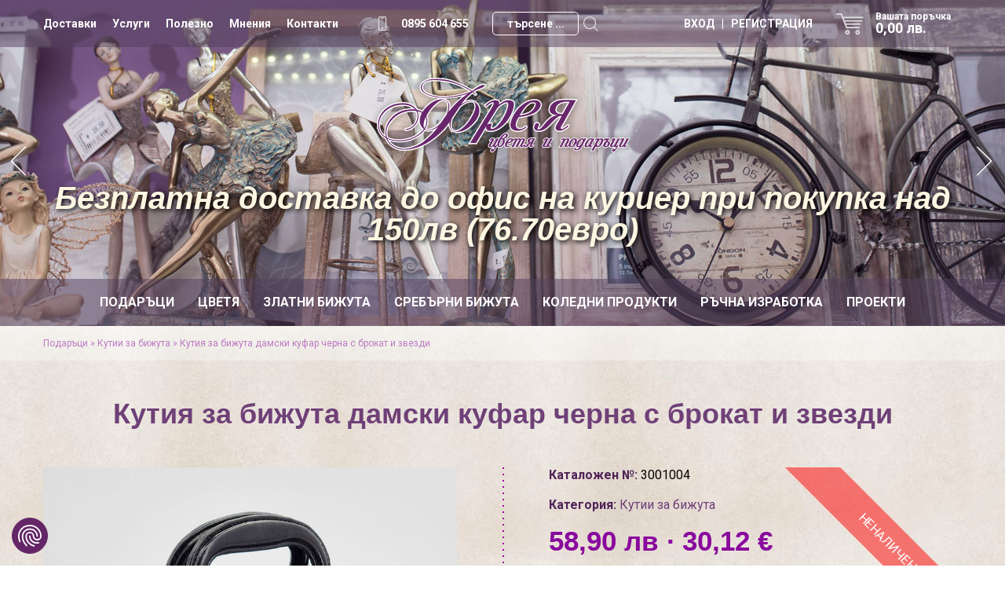

--- FILE ---
content_type: text/html; charset=utf-8
request_url: https://podaracionline.com/product-567-kutiia-za-bijuta-damski-kufar-cherna-s-brokat-i-zvezdi
body_size: 32966
content:


<!doctype html>
<html lang="bg">
<head><meta charset="utf-8" /><title>
	Кутия за бижута дамски куфар черна с брокат и звезди
</title><meta name="description" content="
	Интересна и стилна кутия във форма на дамски куфар с дръжки и закопчалка. Бижутерката е изработена от МДФ и е облечена в еко кожа с черен цвят и бр" /><link rel="icon" href="/favicon.ico" type="image/x-icon" /><link rel="shortcut icon" href="/favicon.ico" type="image/x-icon" /><link rel="icon" href="/images/favicon.png" type="image/png" /><link rel="shortcut icon" href="/images/favicon.png" type="image/png" /><meta name="viewport" content="width=device-width, initial-scale=1.0" /><link href="/style.css" rel="stylesheet" /><link href="/responsivemenu.css" rel="stylesheet" /><link href="/animate.css" rel="stylesheet" />
<script src="/jquery-1.11.2.min.js"></script>
<script src="/jquery.cycle2.min.js"></script>
<link rel="stylesheet" href="/fancybox/jquery.fancybox.css" />
<script src="/fancybox/jquery.fancybox.min.js"></script>
<script src="/jquery.raty.min.js"></script>
<script src="/javascripts.js"></script>
<link href="/owlcarousel/assets/owl.carousel.min.css" rel="stylesheet" /><link href="/owlcarousel/assets/owl.theme.lisk.css" rel="stylesheet" />
<script src="/owlcarousel/owl.carousel.min.js"></script>
<link rel="stylesheet" href="https://code.jquery.com/ui/1.12.1/themes/base/jquery-ui.css" />
<script src="https://code.jquery.com/ui/1.12.1/jquery-ui.js"></script>
<script type="text/javascript" src="//cdnjs.cloudflare.com/ajax/libs/jqueryui-touch-punch/0.2.3/jquery.ui.touch-punch.min.js"></script>
<meta name="theme-color" content="#523f5c" />
<script type='text/javascript' src='//platform-api.sharethis.com/js/sharethis.js#property=5ab0b88035130a00131feb75&product=inline-share-buttons' async='async'></script>
<script async src="https://www.googletagmanager.com/gtag/js?id=G-P9DJJS9D8P"></script>
<script>
  window.dataLayer = window.dataLayer || [];
  function gtag(){dataLayer.push(arguments);}
  gtag('js', new Date());
  gtag('config', 'G-P9DJJS9D8P');
  gtag('config', 'AW-17821167494');
</script>
<!-- Facebook Pixel Code -->
<script>
!function(f,b,e,v,n,t,s)
{if(f.fbq)return;n=f.fbq=function(){n.callMethod?
n.callMethod.apply(n,arguments):n.queue.push(arguments)};
if(!f._fbq)f._fbq=n;n.push=n;n.loaded=!0;n.version='2.0';
n.queue=[];t=b.createElement(e);t.async=!0;
t.src=v;s=b.getElementsByTagName(e)[0];
s.parentNode.insertBefore(t,s)}(window, document,'script',
'https://connect.facebook.net/en_US/fbevents.js');
fbq('init', '407155623773016');
fbq('track', 'PageView');
</script>
<noscript><img height="1" width="1" style="display:none"
src="https://www.facebook.com/tr?id=407155623773016&ev=PageView&noscript=1"
/></noscript>
<!-- End Facebook Pixel Code -->
<script src="https://consent.cookiefirst.com/sites/podaracionline.com-9f1a6a8c-9450-48ee-b181-4267aa2d09e2/consent.js"></script>
<meta property="og:image" content="https://podaracionline.com/img/0106230948003001004-utiq-za-bijuta-cherna.jpg" /><link rel="canonical" href="https://podaracionline.com/product-567-kutiia-za-bijuta-damski-kufar-cherna-s-brokat-i-zvezdi" /><meta property="og:title" content="Кутия за бижута дамски куфар черна с брокат и звезди" /><meta property="og:description" content="
	Интересна и стилна кутия във форма на дамски куфар с дръжки и закопчалка. Бижутерката е изработена от МДФ и е облечена в еко кожа с черен цвят и бр" /><meta property="og:url" content="https://podaracionline.com/product-567-kutiia-za-bijuta-damski-kufar-cherna-s-brokat-i-zvezdi" /></head>
<body>

<form method="post" action="/product-567-kutiia-za-bijuta-damski-kufar-cherna-s-brokat-i-zvezdi" id="form1" enctype="multipart/form-data">
<div class="aspNetHidden">
<input type="hidden" name="__EVENTTARGET" id="__EVENTTARGET" value="" />
<input type="hidden" name="__EVENTARGUMENT" id="__EVENTARGUMENT" value="" />
<input type="hidden" name="__VIEWSTATE" id="__VIEWSTATE" value="/[base64]/[base64]/Qu9Cw0YLQvdCwINC00L7RgdGC0LDQstC60LAg0LTQviDQvtGE0LjRgSDQvdCwINC60YPRgNC40LXRgCDQv9GA0Lgg0L/[base64]/QvtC70LXQt9C90L48L2E+PGEgaHJlZj0iL21uZW5pYS5hc3B4Ij7QnNC90LXQvdC40Y88L2E+PGEgaHJlZj0iL2NvbnRhY3RzLmFzcHgiPtCa0L7QvdGC0LDQutGC0Lg8L2E+ZAIJD2QWAmYPZBYEAgEPDxYCHwMFCjAsMDAg0LvQsi5kZAIDDw8WAh8DBS/[base64]/[base64]/[base64]/[base64]/[base64]/[base64]/[base64]/[base64]/[base64]/[base64]/[base64]/[base64]/0LvQtdC60YLQuDwvYT48dWw+PGxpPjxhIGhyZWY9Ii9wcm9kdWN0cy00My1rb21wbGVrdGktcy1jaXJrb25pLyI+0JrQvtC80L/[base64]/[base64]/[base64]/[base64]/[base64]/RgtGD0YDQvdC40YbQuDwvYT48L2xpPjxsaT48YSBocmVmPSIvcHJvZHVjdHMtNzAta29tcGxla3RpLXphLWtyYXNodGVuZS8iPtCa0L7QvNC/0LvQtdC60YLQuCDQt9CwINC60YDRitGJ0LXQvdC1PC9hPjx1bD48bGk+PGEgaHJlZj0iL3Byb2R1Y3RzLTE2OS1rb21wbGVrdGktemEta3Jhc2h0ZW5lLyI+0JrQvtC80L/[base64]/QvtC20LXQu9Cw0L3QuNGPPC9hPjwvbGk+PGxpPjxhIGhyZWY9Ii9wcm9kdWN0cy0xOTAta3V0aWlhLXphLXBhcmkvIj7QmtGD0YLQuNGPINC30LAg0L/[base64]/[base64]/[base64]/[base64]/RgNC+0YHRgtGA0LDQvdGB0YLQstC+INC1INGA0LDQt9C00LXQu9C10L3QviDQvdCwINC00LLQtSDQstGK0LIg0LLQuNGB0L7Rh9C40L3QsC4g0J3QsNC5LdC+0YLQs9C+0YDQtSDRgdC1INC/0L7RgdGC0LDQstGPINGC0LDQsdC70LjRh9C60LAg0YEg0LzQsNC70LrQuCDRgdC10LrRhtC40Lgg0LfQsCDQv9C+LdC80LDQu9C60Lgg0LHQuNC20YPRgtCwLCDQsCDQv9C+0LQg0L3QtdGPINC+0YHRgtCw0LLQsCDQtdC00L3QviDQs9C+0LvRj9C80L4g0L/RgNC+0YHRgtGA0LDQvdGB0YLQstC+LCDQv9C+0LfQstC+0LvRj9Cy0LDRidC+INGB0YrRhdGA0LDQvdGP0LLQsNC90LXRgtC+INC90LAg0L/Qvi3Qs9C+0LvQtdC80Lgg0YHQutGK0L/QvtGG0LXQvdC90L7RgdGC0LguPC9wPg0KPHA+DQoJ0JjQt9C/0L7Qu9C30LLQsNC50LrQuCDRgtCw0LfQuCDQsdC40LbRg9GC0LXRgNC60LAsINC/0YDRitGB0YLQtdC90LjRgtC1LCDQs9GA0LjQstC90LjRgtC1LCDQutC+0LvQuNC10YLQsNGC0LAg0Lgg0L7QsdC10YbQuNGC0LUg0JLQuCDQstC40L3QsNCz0Lgg0YnQtSDRgdCwINC/[base64]/Qvi3Qs9C+0LvRj9C80LAsINC00L7QsdCw0LLQtdGC0LUg0LrRitC8INC/0YDQsNC60YLQuNGH0L3QsNGC0LAg0LrRg9GC0LjRjyDQt9CwINCx0LjQttGD0YLQsCDRgdGA0LXQsdGK0YDQvdC+INGD0LrRgNCw0YjQtdC90LjQtSDQvtGCINC60L7Qu9C10LrRhtC40Y/[base64]/0LDQtdGC0LgiIHRpdGxlPSLQmtGD0YLQuNGPINC30LAg0LHQuNC20YPRgtCwINGC0LjQs9GA0L7QstC4INGI0LDRgNC60Lgg0YEg0L/QsNC10YLQuCIgd2lkdGg9IjI3MCIgaGVpZ2h0PSIyNzAiIC8+AjIxJ2t1dGlpYS16YS1iaWp1dGEtdGlncm92aS1zaGFya2ktcy1wYWV0aUTQmtGD0YLQuNGPINC30LAg0LHQuNC20YPRgtCwINGC0LjQs9GA0L7QstC4INGI0LDRgNC60Lgg0YEg0L/[base64]/[base64]/[base64]/[base64]/[base64]/[base64]/[base64]/[base64]/[base64]/0L7Qu9C30LLQsNC90LVkAgEPZBYCZg8VAwE4FG5hY2hpbmktemEtcGxhc2h0YW5lINCd0LDRh9C40L3QuCDQt9CwINC/[base64]/QvtC70LjRgtC40LrQsCDQt9CwINC70LjRh9C90LjRgtC1INC00LDQvdC90LhkAgUPZBYCZg8VAwIyMRVwb2xpdGlrYS16YS1iaXNrdml0a2ko0J/[base64]/[base64]/[base64]/[base64]/[base64]/[base64]/[base64]/[base64]/[base64]/RgNC10YHQv9Cw0L/[base64]/RgtGD0YDQvdC40YbQuDwvYT48YSBocmVmPSIvcHJvZHVjdHMtNzAta29tcGxla3RpLXphLWtyYXNodGVuZS8iIGNsYXNzPSJsaW5rbmF2c2VsZWN0ZWQiPtCa0L7QvNC/[base64]/[base64]/[base64]" />
</div>

<script type="text/javascript">
//<![CDATA[
var theForm = document.forms['form1'];
if (!theForm) {
    theForm = document.form1;
}
function __doPostBack(eventTarget, eventArgument) {
    if (!theForm.onsubmit || (theForm.onsubmit() != false)) {
        theForm.__EVENTTARGET.value = eventTarget;
        theForm.__EVENTARGUMENT.value = eventArgument;
        theForm.submit();
    }
}
//]]>
</script>


<script src="/WebResource.axd?d=SN0RX1uh7jks_ycSCrxbE2UN20QjmZPxImVmBOQ86NuPVlVjl62QUg-LsYx-IJxI4pyBVN2eDKFAIHvIlVjqQhwbjvE1&amp;t=638286187360000000" type="text/javascript"></script>


<script src="/ScriptResource.axd?d=t-7VU7qd1QMYsQVBcop8R6RR3Pnmz2s1qk_Vs5nHTvWsI2za4JbkmQUyyGhIhFLCWSwO58Ys4syQGXtprvaQID-UkKN7dvCfjJsPmoxk3Ch6DNZr2KzbmmxfiHyCGnvUFUmSanXxjMLITkJR9F8JiT1ebxhThZR3UZbQq2t3DLd4fu9S0&amp;t=13798092" type="text/javascript"></script>
<script type="text/javascript">
//<![CDATA[
if (typeof(Sys) === 'undefined') throw new Error('ASP.NET Ajax client-side framework failed to load.');
//]]>
</script>

<script src="/ScriptResource.axd?d=U0ICukRdH0lB8o4s7iCmI7tiiDT6Rxlg5_h1xS6ly4AIsbIqEnN6aR7DMJF4gbiLL85OLTYATvKZtvEVa5QcpmJZtDuNTLzkBxm3wtAexrSrKbqXMhFO5oLnEzTklGeu4AOZVXPAd9HvvzNLNmxg6d7U_fFZDTfouiWFORx7AYcoPXdRFwuircrylbtCMIgXTxl8ew2&amp;t=13798092" type="text/javascript"></script>
<div class="aspNetHidden">

	<input type="hidden" name="__VIEWSTATEGENERATOR" id="__VIEWSTATEGENERATOR" value="986F59E2" />
	<input type="hidden" name="__SCROLLPOSITIONX" id="__SCROLLPOSITIONX" value="0" />
	<input type="hidden" name="__SCROLLPOSITIONY" id="__SCROLLPOSITIONY" value="0" />
</div>

<script type="text/javascript">
//<![CDATA[
Sys.WebForms.PageRequestManager._initialize('ctl00$ScriptManager1', 'form1', ['tctl00$UpdatePanelLogin','UpdatePanelLogin','tctl00$maincontent$UpdatePanelRegister','UpdatePanelRegister','tctl00$UpdatePanelPopup','UpdatePanelPopup'], [], [], 90, 'ctl00');
//]]>
</script>


<div id="main">

<div class="contoverall">
	<div class="cycle-slideshow" 
        data-cycle-timeout="5000"
        data-cycle-speed="1000"
        data-cycle-slides=".slide"
		data-cycle-prev=".cycleprev"
	    data-cycle-next=".cyclenext"
		data-cycle-fx="fade"
    >
 

		<div class="slide" style="background-image:url(/img/161025074304suveniri.jpg);" onclick="location.href=''">
            <div class="contoverallslide">
                <div class="contall">    
                    <div class="call contallpadding inlineblock centered">
						<div class="clogo delay50">
            				<a href="/"><img src="/images/logo.png" alt="Онлайн магазин за подаръци ФРЕЯ" title="Онлайн магазин за подаръци ФРЕЯ"></a>
           				</div>						
						<div class="slidetitle delay100">
	                        <p>
	Безплатна доставка до офис на куриер при покупка над 150лв (76.70евро)</p>

                        </div>
                    </div>
                </div>
            </div>
		</div>
	

        <a href="#" class="cyclenext" title="Next">&nbsp;</a>
  		<a href="#" class="cycleprev" title="Previous">&nbsp;</a> 
 
        <div class="contoverallup">
            <div class="contall">
                <div class="call contallpadding">    
                    <div class="cupmenu">
						<a href="/pages-1-dostavki">Доставки</a><a href="/pages-2-uslugi">Услуги</a><a href="/news.aspx">Полезно</a><a href="/mnenia.aspx">Мнения</a><a href="/contacts.aspx">Контакти</a>
                    </div> 				
                    <a href="tel:+359895604655" class="cphone">0895 604 655</a>
                    <div class="cupsearch">
						<div id="panSearch" onkeypress="javascript:return WebForm_FireDefaultButton(event, &#39;btnSearch&#39;)">
	
							<div class="searchinput"><input name="ctl00$q" type="text" id="q" placeholder="търсене ..." /></div>
							<a id="btnSearch" class="searchbuton" title="Търси" href="javascript:WebForm_DoPostBackWithOptions(new WebForm_PostBackOptions(&quot;ctl00$btnSearch&quot;, &quot;&quot;, true, &quot;&quot;, &quot;&quot;, false, true))">&nbsp;</a>
						
</div>
                    </div> 
<div id="UpdatePanelLogin">
	
					<a href="/shop.aspx" class="bag">Вашата поръчка<span id="lblShop">0,00 лв.</span></a>
					<div class="cupuser">
						<a id="linkLogin" href="/login.aspx">ВХОД &nbsp; | &nbsp; РЕГИСТРАЦИЯ</a>
                    </div> 				
	
</div>

                 </div>
            </div>
        </div>        

		<div class="contoverallmenu">
			<div class="contall">    
				<div class="call contallpadding">
						
							<div class="cmenu">
								<nav id="menu">
									<ul id="nav">
										<li><a href="/products-1-podaraci/">Подаръци</a><ul><li><a href="/products-94-koledni-predlojeniia/">Коледни предложения</a></li><li><a href="/products-162-servizi-za-hranene/">Сервизи за хранене</a></li><li><a href="/products-61-servizi-za-torta/">Сервизи за торта</a></li><li><a href="/products-80-detski-servizi/">Детски сервизи</a></li><li><a href="/products-62-setove-za-servirane/">Сетове за сервиране</a></li><li><a href="/products-64-kristal-i-staklo/">Кристал и стъкло</a><ul><li><a href="/products-99-vazi/">Вази</a></li><li><a href="/products-100-kupi-i-fruktieri/">Купи и фруктиери</a></li><li><a href="/products-101-kani-i-garafi/">Кани и гарафи</a></li><li><a href="/products-102-chashi-za-rakiia/">Чаши за ракия </a></li><li><a href="/products-103-chashi-vino-i-shampansko/">Чаши вино и шампанско</a></li><li><a href="/products-105-chashi-za-uiski-i-koniak/">Чаши за уиски и коняк</a></li><li><a href="/products-106-chashi-za-bira/">Чаши за бира</a></li><li><a href="/products-107-chashi-voda-bezalkoholno/">Чаши вода-безалкохолно</a></li><li><a href="/products-108-svatbeni-chashi/">Сватбени чаши</a></li><li><a href="/products-109-iubileyni-chashi/">Юбилейни чаши</a></li><li><a href="/products-110-stakleni-komplekti/">Стъклени комплекти</a></li><li><a href="/products-111-drugi-izdeliia/">Други изделия</a></li></ul></li><li><a href="/products-166-chashi/">Чаши</a><ul><li><a href="/products-60-edinichni-chashi/">Единични чаши</a></li><li><a href="/products-167-dvoyka-chashi/">Двойкa чаши</a></li><li><a href="/products-79-termo-chashi/">Термо чаши</a></li><li><a href="/products-168-servizi-za-chay-i-kafe/">Сервизи за чай и кафе</a></li></ul></li><li><a href="/products-51-vazi-porcelan-i-keramika/">Вази порцелан и керамика</a></li><li><a href="/products-52-kupi-i-fruktieri/">Купи и фруктиери</a></li><li><a href="/products-65-statuetki-i-suveniri/">Статуетки и сувенири</a><ul><li><a href="/products-76-kasichki-za-pari/">Касички за пари</a></li><li><a href="/products-148-statuetki/">Статуетки</a></li><li><a href="/products-149-angeli-i-fei/">Ангели и феи</a></li><li><a href="/products-150-figurki-na-jivotni/">Фигурки на животни</a></li><li><a href="/products-151-vechni-kalendari/">Вечни календари</a></li><li><a href="/products-152-korabni-maketi/">Корабни макети</a></li><li><a href="/products-153-drugi/">Други</a></li></ul></li><li><a href="/products-55-kutii-za-kliuchove/">Кутии за ключове</a></li><li><a href="/products-84-kuhnenski-aksesoari/">Кухненски аксесоари</a><ul><li><a href="/products-174-sadove-toplo-servirane/">Съдове топло сервиране</a></li><li><a href="/products-178-olivernici-i-zaharnici/">Оливерници и захарници</a></li><li><a href="/products-177-plata-za-servirane/">Плата за сервиране</a></li><li><a href="/products-176-bambukovi-izdeliia/">Бамбукови изделия</a></li><li><a href="/products-175-podlojki-za-servirane/">Подложки за сервиране</a></li><li><a href="/products-173-kuhnenski-burkani/">Кухненски буркани</a></li><li><a href="/products-172-drugi-kuhnenski-izdeliia/">Други кухненски изделия</a></li></ul></li><li><a href="/products-77-dekoraciia-za-doma/">Декорация за дома</a></li><li><a href="/products-58-kutii-za-bijuta/">Кутии за бижута</a></li><li><a href="/products-81-suvenirni-butilki-vino/">Сувенирни бутилки вино</a></li><li><a href="/products-66-podaraci-za-maje/">Подаръци за мъже</a></li><li><a href="/products-57-ramki-za-snimki/">Рамки за снимки</a></li><li><a href="/products-53-chasovnici/">Часовници</a></li><li><a href="/products-54-koshnici-za-piknik/">Кошници за пикник</a></li><li><a href="/products-154-podarachni-koshnici/">Подаръчни кошници</a></li><li><a href="/products-56-ikoni/">Икони</a></li><li><a href="/products-59-aksesoari/">Аксесоари</a></li></ul></li><li><a href="/products-2-cvetia/">Цветя</a><ul><li><a href="/products-67-kartichki/">Картички</a></li><li><a href="/products-7-buketi/">Букети</a><ul><li><a href="/products-9-rozi/">Рози</a></li><li><a href="/products-11-buketi-miks/">Букети микс</a></li></ul></li><li><a href="/products-19-kutii-s-cvetia/">Кутии с цветя</a></li><li><a href="/products-8-aranjirovki/">Аранжировки</a></li><li><a href="/products-125-proletni-cvetia/">Пролетни цветя</a></li><li><a href="/products-96-vechni-rozi/">Вечни рози</a></li><li><a href="/products-161-kutii-sas-sapuneni-cvetia/">Кутии със сапунени цветя</a></li><li><a href="/products-163-pliusheni-mecheta/">Плюшени мечета</a></li><li><a href="/products-160-mecheta-ot-rozi/">Мечета от рози</a></li><li><a href="/products-98-izkustveni-cvetia/">Изкуствени цветя</a></li></ul></li><li><a href="/products-34-zlatni-bijuta/">Златни бижута</a><ul><li><a href="/products-179-zlatni-obeci/">Златни обеци</a></li><li><a href="/products-180-zlatni-prasteni/">Златни пръстени</a></li><li><a href="/products-181-zlatni-visulki/">Златни висулки</a></li><li><a href="/products-182-zlatni-grivni/">Златни гривни</a><ul><li><a href="/products-186-zlatni-grivni-bez-kamak/">Златни гривни без камък</a></li><li><a href="/products-188-zlatni-grivni-s-cirkoni/">Златни гривни с циркони</a></li><li><a href="/products-187-cherven-konec-sas-zlato/">Червен конец със злато</a></li></ul></li><li><a href="/products-183-zlatni-kolieta/">Златни колиета</a></li><li><a href="/products-184-zlatni-komplekti/">Златни комплекти</a></li><li><a href="/products-185-zlatni-sindjiri/">Златни синджири</a></li></ul></li><li><a href="/products-3-srebarni-bijuta/">Сребърни бижута</a><ul><li><a href="/products-127-srebarni-obeci/">Сребърни обеци</a><ul><li><a href="/products-35-obeci-s-cirkoni/">Обеци с циркони</a></li><li><a href="/products-114-obeci-skapocenen-kamak/">Обеци-скъпоценен камък</a></li><li><a href="/products-132-obeci-s-emayl/">Обеци с емайл</a></li><li><a href="/products-36-obeci-bez-kamak/">Обеци без камък</a></li></ul></li><li><a href="/products-112-srebarni-prasteni/">Сребърни пръстени</a><ul><li><a href="/products-38-prasteni-s-cirkoni/">Пръстени с циркони</a></li><li><a href="/products-113-prasten-estestven-kamak/">Пръстен-естествен камък</a></li><li><a href="/products-133-prasteni-s-emayl/">Пръстени с емайл</a></li><li><a href="/products-39-prasteni-bez-kamak/">Пръстени без камък</a></li></ul></li><li><a href="/products-48-srebarni-visulki/">Сребърни висулки</a><ul><li><a href="/products-41-visulki-s-cirkoni/">Висулки с циркони</a></li><li><a href="/products-115-visulki-estestven-kamak/">Висулки-естествен камък</a></li><li><a href="/products-134-visulki-s-emayl/">Висулки с емайл</a></li><li><a href="/products-144-visulki-bez-kamak/">Висулки без камък</a></li></ul></li><li><a href="/products-45-srebarni-grivni/">Сребърни гривни</a><ul><li><a href="/products-46-grivni-s-cirkoni/">Гривни с циркони</a></li><li><a href="/products-116-grivni-estestven-kamak/">Гривни-естествен камък</a></li><li><a href="/products-47-grivni-bez-kamak/">Гривни без камък</a></li></ul></li><li><a href="/products-131-srebarni-kolieta/">Сребърни колиета</a><ul><li><a href="/products-40-kolieta-s-cirkoni/">Колиета с циркони</a></li><li><a href="/products-119-kolieta-estestven-kamak/">Колиета-естествен камък</a></li><li><a href="/products-145-kolieta-bez-kamak/">Колиета без камък</a></li></ul></li><li><a href="/products-42-srebarni-komplekti/">Сребърни комплекти</a><ul><li><a href="/products-43-komplekti-s-cirkoni/">Комплекти с циркони</a></li><li><a href="/products-117-setove-estestven-kamak/">Сетове-естествен камък</a></li><li><a href="/products-137-komplekti-s-emayl/">Комплекти с емайл</a></li><li><a href="/products-44-komplekti-bez-kamak/">Комплекти без камък</a></li></ul></li><li><a href="/products-146-srebarni-sindjiri/">Сребърни синджири</a></li><li><a href="/products-93-broshki-i-chasovnici/">Брошки и часовници</a></li><li><a href="/products-135-detski-bijuta/">Детски бижута</a></li></ul></li><li><a href="/products-6-koledni-produkti/">Коледни продукти</a><ul><li><a href="/products-120-koledni-chashi/">Коледни чаши</a></li><li><a href="/products-121-koledni-plata-chinii-i-aksesoari/">Коледни плата, чинии и аксесоари</a></li><li><a href="/products-123-koledni-suveniri/">Коледни сувенири</a></li><li><a href="/products-192-koledni-prespapieta/">Коледни преспапиета</a></li><li><a href="/products-122-koledna-ukrasa-za-elha/">Коледна украса за елха </a></li><li><a href="/products-124-kasmeti-za-banica/">Късмети за баница</a></li></ul></li><li><a href="/products-4-rachna-izrabotka/">Ръчна изработка</a><ul><li><a href="/products-68-albumi/">Албуми</a></li><li><a href="/products-69-recepturnici/">Рецептурници</a></li><li><a href="/products-70-komplekti-za-krashtene/">Комплекти за кръщене</a><ul><li><a href="/products-169-komplekti-za-krashtene/">Комплекти за кръщене</a></li><li><a href="/products-170-havlii-za-sveto-krashtenie/">Хавлии за Свето Кръщение</a></li><li><a href="/products-171-suveniri-za-krashtene/">Сувенири за кръщене</a></li><li><a href="/products-189-knigi-za-pojelaniia/">Книги за пожелания</a></li><li><a href="/products-190-kutiia-za-pari/">Кутия за пари</a></li><li><a href="/products-191-aksesoari-za-krashtene/">Аксесоари за кръщене</a></li></ul></li><li><a href="/products-71-pokani/">Покани </a></li><li><a href="/products-72-svatbeni-aksesoari/">Сватбени аксесоари</a></li><li><a href="/products-74-kutiyki-za-bebeshki-sakrovishta/">Кутийки за бебешки съкровища</a></li><li><a href="/products-90-plikove-i-kutiyki-za-pari/">Пликове и кутийки за пари</a></li><li><a href="/products-97-aksesoari-za-mominsko-parti/">Аксесоари за моминско парти</a></li></ul></li><li><a href="/proekt.aspx">Проекти</a></li>
									 </ul>
								</nav>  
								<div class="cupsearch2">
								<div id="panSearch2" onkeypress="javascript:return WebForm_FireDefaultButton(event, &#39;btnSearch2&#39;)">
	
									<div class="searchinput"><input name="ctl00$q2" type="text" id="q2" placeholder="търсене ..." /></div>
									<a id="btnSearch2" class="searchbuton" title="Търси" href="javascript:WebForm_DoPostBackWithOptions(new WebForm_PostBackOptions(&quot;ctl00$btnSearch2&quot;, &quot;&quot;, true, &quot;&quot;, &quot;&quot;, false, true))">&nbsp;</a>
								
</div>
								</div>
								<a href="javascript:;" class="menurespons">&nbsp;</a>
							</div> 

			  </div>
			</div>
		</div>

   </div>
</div>



<div class="contoverallmain">
	<div class="contoverallbreadcrumbs">
		<div class="contall">    
    		<div id="breadcrumbs" class="call contallpadding"><a href="/products-1-podaraci/">Подаръци</a> &raquo; <a href="/products-58-kutii-za-bijuta/">Кутии за бижута</a> &raquo; <a href="/product-567-kutiia-za-bijuta-damski-kufar-cherna-s-brokat-i-zvezdi">Кутия за бижута дамски куфар черна с брокат и звезди</a></div>
		</div>
	</div>

	<div class="contall">    
    	<div class="call paddingupdown contallpadding">
        	<h1>Кутия за бижута дамски куфар черна с брокат и звезди</h1>
   		</div>
    	<div class="call paddingdown contallpadding">

			<div class="prleftright" id="prleft">
				
	
				<div class="outercarouselbig"><div class="owl-carousel owl-theme" id="big"><div class="item"><a href="javascript:;" data-fancybox="detail" data-src="https://podaracionline.com/img/0106230948003001004-utiq-za-bijuta-cherna.jpg" data-caption="Кутия за бижута дамски куфар черна с брокат и звезди"><img class="w-100 rounded" src="https://podaracionline.com/img/0106230948003001004-utiq-za-bijuta-cherna.jpg" alt="Кутия за бижута дамски куфар в черно със звезди - изглед фронтален" title="Кутия за бижута дамски куфар в черно със звезди - изглед фронтален" id="firstImage"></a></div><div class="item"><a href="javascript:;" data-fancybox="detail" data-src="https://podaracionline.com/img/0106230948163001004-utiq-za-bijuta-cherna.jpg2.jpg" data-caption="Кутия за бижута дамски куфар черна с брокат и звезди"><img class="w-100 rounded" src="https://podaracionline.com/img/0106230948163001004-utiq-za-bijuta-cherna.jpg2.jpg" alt="Кутия за бижута дамски куфар черна с брокат и звезди"></a></div><div class="item"><a href="javascript:;" data-fancybox="detail" data-src="https://podaracionline.com/img/0106230948253001004-utiq-za-bijuta-cherna.jpg1.jpg" data-caption="Кутия за бижута дамски куфар черна с брокат и звезди"><img class="w-100 rounded" src="https://podaracionline.com/img/0106230948253001004-utiq-za-bijuta-cherna.jpg1.jpg" alt="Кутия за бижута дамски куфар черна с брокат и звезди"></a></div></div></div><div class="outercarouselthumbs"><div class="owl-carousel owl-theme" id="thumbs"><div class="item"><img class="objectfit" src="https://podaracionline.com/img/0106230948003001004-utiq-za-bijuta-cherna.jpg" alt="Кутия за бижута дамски куфар черна с брокат и звезди"></div><div class="item"><img src="https://podaracionline.com/img/0106230948163001004-utiq-za-bijuta-cherna.jpg2.jpg" alt="Кутия за бижута дамски куфар черна с брокат и звезди"></div><div class="item"><img src="https://podaracionline.com/img/0106230948253001004-utiq-za-bijuta-cherna.jpg1.jpg" alt="Кутия за бижута дамски куфар черна с брокат и звезди"></div></div></div>
	
	
				<br><h4>Варианти</h4><hr>
	
			</div>
			<div class="prcenter">
				&nbsp;
			</div>
			<div class="prleftright" id="prright">
<div id="UpdatePanelRegister">
	








	
				<div class="prrow"><span>Каталожен №:</span> 3001004</div>
				<div class="prrow">&nbsp;</div>
				<div class="prrow"><span>Категория:</span> <a href="/products-58-kutii-za-bijuta/">Кутии за бижута</a><br></div>
				<div class="prrow">&nbsp;</div>
				
		

				<div id="prprice" class="prprice">58,90 лв &middot; 30,12 &euro;</div>
				
	
				<div class="prrow"><hr></div>
				<div class="contproductred">НЕНАЛИЧЕН</div>
					
				
	
</div>

	
				<div class="prrow"><hr><p>
	Интересна и стилна кутия във форма на дамски куфар с дръжки и закопчалка. Бижутерката е изработена от МДФ и е облечена в еко кожа с черен цвят и брокатен ефект, декорирана със звезди.</p>
<p>
	Закопчалката е никелирана и се отваря с копче чрез натискане. Вътрешните отделенията, покрити с кадифе, са ергономични и позволяват подреждането на различни бижута. Вътрешното пространство е разделено на две във височина. Най-отгоре се поставя табличка с малки секции за по-малки бижута, а под нея остава едно голямо пространство, позволяващо съхраняването на по-големи скъпоценности.</p>
<p>
	Използвайки тази бижутерка, пръстените, гривните, колиетата и обеците Ви винаги ще са под ръка, добре подредени и лесни за намиране.</p>
<p>
	За да направите изненадата още по-голяма, добавете към практичната кутия за бижута сребърно украшение от колекцията ни сребърни бижута, които може да разгледате <a href="https://podaracionline.com/products-38-prasteni-s-cirkoni/">ТУК</a>.</p>
<p>
	Размери ДхШхВ:</p>
<p>
	- затворена - 23 х 16 х 17.5см</p>
<p>
	- отворена - 23 х 30 х 16см</p>
<p>
	Материал: МДФ, текстил, метал, еко кожа</p>
<hr></div>
		

			</div>
        </div>

    	<div id="titleOther" class="call paddingdown">
        	<h2>Други продукти от Кутии за бижута</h2>
   		</div>

    	<div class="call paddingdown inlineblock">

			
				<div class="product">
					<div class="productimage">
						<a href="/product-21-kutiia-za-bijuta-tigrovi-sharki-s-paeti"><img src="/showimage.aspx?img=280425045929kutia-za-bijuta-tip-kniga-s-jalti-i-kafevi-manista.jpg&amp;w=270&amp;h=270" alt="Кутия за бижута тигрови шарки с паети" title="Кутия за бижута тигрови шарки с паети" width="270" height="270" /></a>
					</div>
					<a href="/product-21-kutiia-za-bijuta-tigrovi-sharki-s-paeti" class="producttitle">Кутия за бижута тигрови шарки с паети</a>
					<a href="/product-21-kutiia-za-bijuta-tigrovi-sharki-s-paeti" class="productprice">9,90 лв &middot; 5,06 &euro;</a>
					<a href="/product-21-kutiia-za-bijuta-tigrovi-sharki-s-paeti" class="shop"><span>ПОРЪЧАЙ</span></a>
				</div>			
				
				<div class="product">
					<div class="productimage">
						<a href="/product-1871-bijuterka-lovec-na-sanishta-cheren-kant-18-5h10sm-bejova"><img src="/showimage.aspx?img=1005220256253000711-bijuterka-pravoagalna-bejova-pera-kragove_1.jpg&amp;w=270&amp;h=270" alt="Бижутерка ловец на сънища черен кант 18.5х10см - бежова" title="Бижутерка ловец на сънища черен кант 18.5х10см - бежова" width="270" height="270" /></a>
					</div>
					<a href="/product-1871-bijuterka-lovec-na-sanishta-cheren-kant-18-5h10sm-bejova" class="producttitle">Бижутерка ловец на сънища черен кант 18.5х10см - бежова</a>
					<a href="/product-1871-bijuterka-lovec-na-sanishta-cheren-kant-18-5h10sm-bejova" class="productprice">27,39 лв &middot; 14,00 &euro;</a>
					<a href="/product-1871-bijuterka-lovec-na-sanishta-cheren-kant-18-5h10sm-bejova" class="shop"><span>ПОРЪЧАЙ</span></a>
				</div>			
				
				<div class="product">
					<div class="productimage">
						<a href="/product-5977-bijuterka-kufarche-s-shifar-eko-koja-razlichni-cvetove"><img src="/showimage.aspx?img=0709220158193000912_13_14_15-bijuterka-kufarche-s-kluchalka-i-shifar-bejov-rozov-sin-kafiav_1.jpg&amp;w=270&amp;h=270" alt="Бижутерка куфарче с шифър еко кожа - различни цветове" title="Бижутерка куфарче с шифър еко кожа - различни цветове" width="270" height="270" /></a>
					</div>
					<a href="/product-5977-bijuterka-kufarche-s-shifar-eko-koja-razlichni-cvetove" class="producttitle">Бижутерка куфарче с шифър еко кожа - различни цветове</a>
					<a href="/product-5977-bijuterka-kufarche-s-shifar-eko-koja-razlichni-cvetove" class="productprice">59,90 лв &middot; 30,63 &euro;</a>
					<a href="/product-5977-bijuterka-kufarche-s-shifar-eko-koja-razlichni-cvetove" class="shop"><span>ПОРЪЧАЙ</span></a>
				</div>			
				
				<div class="product">
					<div class="productimage">
						<a href="/product-19330-elegantna-bijuterka-ot-plat-s-ogledalo-i-chetka"><img src="/showimage.aspx?img=1508240827381200300-kutiq-za-bijuta-s-chetka-i-ogledalo.2.jpg&amp;w=270&amp;h=270" alt="Елегантна бижутерка от плат с огледало и четка" title="Елегантна бижутерка от плат с огледало и четка" width="270" height="270" /></a>
					</div>
					<a href="/product-19330-elegantna-bijuterka-ot-plat-s-ogledalo-i-chetka" class="producttitle">Елегантна бижутерка от плат с огледало и четка</a>
					<a href="/product-19330-elegantna-bijuterka-ot-plat-s-ogledalo-i-chetka" class="productprice">34,90 лв &middot; 17,84 &euro;</a>
					<a href="/product-19330-elegantna-bijuterka-ot-plat-s-ogledalo-i-chetka" class="shop"><span>ПОРЪЧАЙ</span></a>
				</div>			
				
				<div class="product">
					<div class="productimage">
						<a href="/product-524-kutiia-za-bijuta-siva-s-darvesen-kapak"><img src="/showimage.aspx?img=1604180634022662.jpg&amp;w=270&amp;h=270" alt="Кутия за бижута - сива с дървесен капак" title="Кутия за бижута - сива с дървесен капак" width="270" height="270" /></a>
					</div>
					<a href="/product-524-kutiia-za-bijuta-siva-s-darvesen-kapak" class="producttitle">Кутия за бижута - сива с дървесен капак</a>
					<a href="/product-524-kutiia-za-bijuta-siva-s-darvesen-kapak" class="productprice"><span>30,90 лв &middot; 15,80 &euro;</span><br>21,89 лв &middot; 11,19 &euro;</a>
					<a href="/product-524-kutiia-za-bijuta-siva-s-darvesen-kapak" class="shop"><span>ПОРЪЧАЙ</span></a>
				</div>			
				
				<div class="product">
					<div class="productimage">
						<a href="/product-6328-kutiia-za-bijuta-dreams-oranjevi-cvetia"><img src="/showimage.aspx?img=0804250248363001329-bijuterka-MDF-s-chekmedjete-i-ogledali-biala-s-lavandula-i-hortencii-9x9x9.5cm_1.jpg&amp;w=270&amp;h=270" alt="Кутия за бижута Dreams - оранжеви цветя" title="Кутия за бижута Dreams - оранжеви цветя" width="270" height="270" /></a>
					</div>
					<a href="/product-6328-kutiia-za-bijuta-dreams-oranjevi-cvetia" class="producttitle">Кутия за бижута Dreams - оранжеви цветя</a>
					<a href="/product-6328-kutiia-za-bijuta-dreams-oranjevi-cvetia" class="productprice">12,90 лв &middot; 6,60 &euro;</a>
					<a href="/product-6328-kutiia-za-bijuta-dreams-oranjevi-cvetia" class="shop"><span>ПОРЪЧАЙ</span></a>
				</div>			
				
				<div class="product">
					<div class="productimage">
						<a href="/product-10752-kutiia-za-bijuta-kniga-lavandula"><img src="/showimage.aspx?img=0807210353592100035-kutia-za-bijuta-kniga-hortenzia_1.jpg&amp;w=270&amp;h=270" alt="Кутия за бижута книга - лавандула" title="Кутия за бижута книга - лавандула" width="270" height="270" /></a>
					</div>
					<a href="/product-10752-kutiia-za-bijuta-kniga-lavandula" class="producttitle">Кутия за бижута книга - лавандула</a>
					<a href="/product-10752-kutiia-za-bijuta-kniga-lavandula" class="productprice">18,70 лв &middot; 9,56 &euro;</a>
					<a href="/product-10752-kutiia-za-bijuta-kniga-lavandula" class="shop"><span>ПОРЪЧАЙ</span></a>
				</div>			
				
				<div class="product">
					<div class="productimage">
						<a href="/product-10852-kutiia-za-bijuta-kniga-seyf-s-kliuch-n26sm-kote-v-chasha"><img src="/showimage.aspx?img=2408210232053000590-bijuterka-seif-kote_1.jpg&amp;w=270&amp;h=270" alt="Кутия за бижута книга/сейф с ключ Н26см - Коте в чаша" title="Кутия за бижута книга/сейф с ключ Н26см - Коте в чаша" width="270" height="270" /></a>
					</div>
					<a href="/product-10852-kutiia-za-bijuta-kniga-seyf-s-kliuch-n26sm-kote-v-chasha" class="producttitle">Кутия за бижута книга/сейф с ключ Н26см - Коте в чаша</a>
					<a href="/product-10852-kutiia-za-bijuta-kniga-seyf-s-kliuch-n26sm-kote-v-chasha" class="productprice">40,90 лв &middot; 20,91 &euro;</a>
					<a href="/product-10852-kutiia-za-bijuta-kniga-seyf-s-kliuch-n26sm-kote-v-chasha" class="shop"><span>ПОРЪЧАЙ</span></a>
				</div>			
	

        </div>


    </div>
</div>

<script language="javascript" type="text/javascript">

	$(".variantlink").on("click", function() {
		var sn = $(this).attr("data-image");
		var im = $(this).attr("data-ime");
		$("#mainimage").attr("src",sn);
		$("#mainimage").attr("alt",im);
		$("#mainimage").attr("title",im);
		$('#ddlVariant').find("option:contains('" + im + "')").prop('selected',true).trigger('change');
	});

	$("#btnUp").on("click", function() {
		var maxbroi = parseFloat($("#lblKol").text());
		var broi = parseFloat($("#broi").val());
		broi += 1;
		if (broi > maxbroi) {
			broi = maxbroi;
		};
		$("#broi").val(broi);
	});
	$("#btnDown").on("click", function() {
		var broi = parseFloat($("#broi").val());
		broi -= 1;
		if (broi == 0) {
			broi = 1;
		};
		$("#broi").val(broi);
	});

	$(window).load(function() {
		var windowsize = $(window).width();
		if (windowsize > 759) {
			var cLeft  = $("#prleft").outerHeight(true);
			var cRight  = $("#prright").outerHeight(true);
			console.log(cLeft+"-"+cRight);
			if (cLeft > cRight) {
				$(".prcenter").css("height", cLeft);
			}
			else {
				$(".prcenter").css("height", cRight);
			}
		}
	});

</script>

	

<style>
#big .owl-item {overflow:hidden;}
#big .item {height:100%;text-align:center;}
#big .item img {width:auto;max-width:100%;height:auto;max-height:100%;margin:auto;}
#thumbs .item {height:150%;padding:0;margin:5px;text-align:center;cursor:pointer;}
.outercarouselthumbs {width:100%;height:150px;display:block;margin-top:5px;}
#thumbs {width:100%;height:150px;}
#thumbs .item {height:150px;margin:0;padding:0;}
@media only screen and (min-width:992px) and (max-width:1440px) {
    .outercarouselthumbs {height:250px;}
    #thumbs {height:250px;}
    #thumbs .item {height:250px;}
}
@media only screen and (min-width:768px) and (max-width:991px) {
    .outercarouselthumbs {height:200px;}
    #thumbs {height:200px;}
    #thumbs .item {height:200px;}
}
@media only screen and (min-width:321px) and (max-width:767px) {
    .outercarouselthumbs {height:120px;}
    #thumbs {height:120px;}
    #thumbs .item {height:120px;}
}
@media only screen and (max-width:320px) {
    .outercarouselthumbs {height:80px;}
    #thumbs {height:80px;}
    #thumbs .item {height:80px;}
}
</style> 
<script id="rendered-js">
$(document).ready(function () {
  var bigimage = $("#big");
  var thumbs = $("#thumbs");
  //var totalslides = 10;
  var syncedSecondary = true;

  bigimage.
  owlCarousel({
    items: 1,
    slideSpeed: 2000,
    nav: true,
    autoHeight: true,
    autoplay: false,
    dots: false,
    loop: true,
    responsiveRefreshRate: 200,
    navText: ["<img src='owlcarousel/assets/left.png'>","<img src='owlcarousel/assets/right.png'>"] }).


  on("changed.owl.carousel", syncPosition);

  thumbs.
  on("initialized.owl.carousel", function () {
    thumbs.
    find(".owl-item").
    eq(0).
    addClass("current");
  }).
  owlCarousel({
    items: 3,
    margin:5,
    dots: false,
    nav: true,
    navText: ["<img src='owlcarousel/assets/left.png'>","<img src='owlcarousel/assets/right.png'>"],

    smartSpeed: 200,
    slideSpeed: 500,
    slideBy: 3,
    responsiveRefreshRate: 100 }).

  on("changed.owl.carousel", syncPosition2);

  function syncPosition(el) {
    //if loop is set to false, then you have to uncomment the next line
    //var current = el.item.index;

    //to disable loop, comment this block
    var count = el.item.count - 1;
    var current = Math.round(el.item.index - el.item.count / 2 - 0.5);

    if (current < 0) {
      current = count;
    }
    if (current > count) {
      current = 0;
    }
    //to this
    thumbs.
    find(".owl-item").
    removeClass("current").
    eq(current).
    addClass("current");
    var onscreen = thumbs.find(".owl-item.active").length - 1;
    var start = thumbs.
    find(".owl-item.active").
    first().
    index();
    var end = thumbs.
    find(".owl-item.active").
    last().
    index();

    if (current > end) {
      thumbs.data("owl.carousel").to(current, 100, true);
    }
    if (current < start) {
      thumbs.data("owl.carousel").to(current - onscreen, 100, true);
    }
  }

  function syncPosition2(el) {
    if (syncedSecondary) {
      var number = el.item.index;
      bigimage.data("owl.carousel").to(number, 100, true);
    }
  }

  thumbs.on("click", ".owl-item", function (e) {
    e.preventDefault();
    var number = $(this).index();
    bigimage.data("owl.carousel").to(number, 300, true);
  });
});
</script>

		 



<div class="contoveralldown">
	<div class="contall">    
    	<div class="call contallpadding">  
        
        	<div class="downcont delay25">
            	<div class="downtitle">ПОЛЕЗНА ИНФОРМАЦИЯ</div>

        		<a href="/pages-3-za-nas">За нас</a>
	
        		<a href="/pages-4-kak-da-poracham">Как да поръчам</a>
	
        		<a href="/pages-5-onlayn-magazin">Онлайн магазин</a>
	
        		<a href="/pages-31-nashite-partniori">Нашите партньори</a>
	
				<a href="/contacts.aspx">Контакти</a>
            </div>

        	<div class="downcont delay50">
            	<div class="downtitle">ОБЩИ УСЛОВИЯ</div>

        		<a href="/pages-7-usloviia-za-polzvane">Условия за ползване</a>
	
        		<a href="/pages-8-nachini-za-plashtane">Начини за плащане</a>
	
        		<a href="/pages-9-srokove-i-usloviia-za-dostavka">Срокове и условия за доставка</a>
	
        		<a href="/pages-10-usloviia-za-vrashtane-i-reklamacii">Условия за връщане и рекламации</a>
	
        		<a href="/pages-18-politika-za-lichnite-danni">Политика за личните данни</a>
	
        		<a href="/pages-21-politika-za-biskvitki">Политика за бисквитки</a>
	
				<a href="https://www.webdesignbg.com/" target="_blank" class="webdesignbg">WebDesignBG</a>
            </div>

        	<div class="downcont delay75">
            	<div class="downtitle">КОНТАКТИ</div>
				<p><strong>НИМФИТЕ ООД</strong><br>ЕИК BG 204547645<br>Административен адрес: гр. Аксаково ул. Орлово гнездо 18</p>
				<div class="downicon iconphone"><a href="tel:+359895604655 ">0895 604 655</a></div>
				<div class="downicon iconemail"><a href="mailto:info@podaracionline.com">info@podaracionline.com</a></div>
				<div class="sharethis-inline-share-buttons"></div>
				<a href="/mnenia.aspx" class="butonmnenia">ВАШИТЕ МНЕНИЯ И ПРЕПОРЪКИ</a>
            </div>
                                                            
        </div>         
  </div>
</div>

</div>

<div id="mySidenav" class="sidenav">
	<a href="javascript:closeNav();" class="closebtn" onclick="">&nbsp;</a>
    <a href="javascript:showhideDiv('#pr1');" class="linknav">Подаръци</a><div id="pr1" style="display:none;"><hr><a href="/products-94-koledni-predlojeniia/" class="linknavselected">Коледни предложения</a><a href="/products-162-servizi-za-hranene/" class="linknavselected">Сервизи за хранене</a><a href="/products-61-servizi-za-torta/" class="linknavselected">Сервизи за торта</a><a href="/products-80-detski-servizi/" class="linknavselected">Детски сервизи</a><a href="/products-62-setove-za-servirane/" class="linknavselected">Сетове за сервиране</a><a href="/products-64-kristal-i-staklo/" class="linknavselected">Кристал и стъкло</a><a href="/products-166-chashi/" class="linknavselected">Чаши</a><a href="/products-51-vazi-porcelan-i-keramika/" class="linknavselected">Вази порцелан и керамика</a><a href="/products-52-kupi-i-fruktieri/" class="linknavselected">Купи и фруктиери</a><a href="/products-65-statuetki-i-suveniri/" class="linknavselected">Статуетки и сувенири</a><a href="/products-55-kutii-za-kliuchove/" class="linknavselected">Кутии за ключове</a><a href="/products-84-kuhnenski-aksesoari/" class="linknavselected">Кухненски аксесоари</a><a href="/products-77-dekoraciia-za-doma/" class="linknavselected">Декорация за дома</a><a href="/products-58-kutii-za-bijuta/" class="linknavselected">Кутии за бижута</a><a href="/products-81-suvenirni-butilki-vino/" class="linknavselected">Сувенирни бутилки вино</a><a href="/products-66-podaraci-za-maje/" class="linknavselected">Подаръци за мъже</a><a href="/products-57-ramki-za-snimki/" class="linknavselected">Рамки за снимки</a><a href="/products-53-chasovnici/" class="linknavselected">Часовници</a><a href="/products-54-koshnici-za-piknik/" class="linknavselected">Кошници за пикник</a><a href="/products-154-podarachni-koshnici/" class="linknavselected">Подаръчни кошници</a><a href="/products-56-ikoni/" class="linknavselected">Икони</a><a href="/products-59-aksesoari/" class="linknavselected">Аксесоари</a><hr></div><a href="javascript:showhideDiv('#pr2');" class="linknav">Цветя</a><div id="pr2" style="display:none;"><hr><a href="/products-67-kartichki/" class="linknavselected">Картички</a><a href="/products-7-buketi/" class="linknavselected">Букети</a><a href="/products-19-kutii-s-cvetia/" class="linknavselected">Кутии с цветя</a><a href="/products-8-aranjirovki/" class="linknavselected">Аранжировки</a><a href="/products-125-proletni-cvetia/" class="linknavselected">Пролетни цветя</a><a href="/products-96-vechni-rozi/" class="linknavselected">Вечни рози</a><a href="/products-161-kutii-sas-sapuneni-cvetia/" class="linknavselected">Кутии със сапунени цветя</a><a href="/products-163-pliusheni-mecheta/" class="linknavselected">Плюшени мечета</a><a href="/products-160-mecheta-ot-rozi/" class="linknavselected">Мечета от рози</a><a href="/products-98-izkustveni-cvetia/" class="linknavselected">Изкуствени цветя</a><hr></div><a href="javascript:showhideDiv('#pr34');" class="linknav">Златни бижута</a><div id="pr34" style="display:none;"><hr><a href="/products-179-zlatni-obeci/" class="linknavselected">Златни обеци</a><a href="/products-180-zlatni-prasteni/" class="linknavselected">Златни пръстени</a><a href="/products-181-zlatni-visulki/" class="linknavselected">Златни висулки</a><a href="/products-182-zlatni-grivni/" class="linknavselected">Златни гривни</a><a href="/products-183-zlatni-kolieta/" class="linknavselected">Златни колиета</a><a href="/products-184-zlatni-komplekti/" class="linknavselected">Златни комплекти</a><a href="/products-185-zlatni-sindjiri/" class="linknavselected">Златни синджири</a><hr></div><a href="javascript:showhideDiv('#pr3');" class="linknav">Сребърни бижута</a><div id="pr3" style="display:none;"><hr><a href="/products-127-srebarni-obeci/" class="linknavselected">Сребърни обеци</a><a href="/products-112-srebarni-prasteni/" class="linknavselected">Сребърни пръстени</a><a href="/products-48-srebarni-visulki/" class="linknavselected">Сребърни висулки</a><a href="/products-45-srebarni-grivni/" class="linknavselected">Сребърни гривни</a><a href="/products-131-srebarni-kolieta/" class="linknavselected">Сребърни колиета</a><a href="/products-42-srebarni-komplekti/" class="linknavselected">Сребърни комплекти</a><a href="/products-146-srebarni-sindjiri/" class="linknavselected">Сребърни синджири</a><a href="/products-93-broshki-i-chasovnici/" class="linknavselected">Брошки и часовници</a><a href="/products-135-detski-bijuta/" class="linknavselected">Детски бижута</a><hr></div><a href="javascript:showhideDiv('#pr6');" class="linknav">Коледни продукти</a><div id="pr6" style="display:none;"><hr><a href="/products-120-koledni-chashi/" class="linknavselected">Коледни чаши</a><a href="/products-121-koledni-plata-chinii-i-aksesoari/" class="linknavselected">Коледни плата, чинии и аксесоари</a><a href="/products-123-koledni-suveniri/" class="linknavselected">Коледни сувенири</a><a href="/products-192-koledni-prespapieta/" class="linknavselected">Коледни преспапиета</a><a href="/products-122-koledna-ukrasa-za-elha/" class="linknavselected">Коледна украса за елха </a><a href="/products-124-kasmeti-za-banica/" class="linknavselected">Късмети за баница</a><hr></div><a href="javascript:showhideDiv('#pr4');" class="linknav">Ръчна изработка</a><div id="pr4" style="display:none;"><hr><a href="/products-68-albumi/" class="linknavselected">Албуми</a><a href="/products-69-recepturnici/" class="linknavselected">Рецептурници</a><a href="/products-70-komplekti-za-krashtene/" class="linknavselected">Комплекти за кръщене</a><a href="/products-71-pokani/" class="linknavselected">Покани </a><a href="/products-72-svatbeni-aksesoari/" class="linknavselected">Сватбени аксесоари</a><a href="/products-74-kutiyki-za-bebeshki-sakrovishta/" class="linknavselected">Кутийки за бебешки съкровища</a><a href="/products-90-plikove-i-kutiyki-za-pari/" class="linknavselected">Пликове и кутийки за пари</a><a href="/products-97-aksesoari-za-mominsko-parti/" class="linknavselected">Аксесоари за моминско парти</a><hr></div><a href="/proekt.aspx" class="linknav">Проекти</a><hr><a href="/pages-1-dostavki" class="linknav">Доставки</a><a href="/pages-2-uslugi" class="linknav">Услуги</a><a href="/news.aspx" class="linknav">Полезно</a><a href="/mnenia.aspx" class="linknav">Мнения</a><a href="/contacts.aspx" class="linknav">Контакти</a><hr><a href="/login.aspx" class="linknav">ВХОД &nbsp; | &nbsp; РЕГИСТРАЦИЯ</a>
	<hr>
</div>

<div id="UpdatePanelPopup">
	

<script>
$(window).on('load scroll', function () {
    var scroll = $(window).scrollTop();
	$("#contoverallkartichka").css("top",scroll);
});
</script>

</div>



<script type="text/javascript">
//<![CDATA[

theForm.oldSubmit = theForm.submit;
theForm.submit = WebForm_SaveScrollPositionSubmit;

theForm.oldOnSubmit = theForm.onsubmit;
theForm.onsubmit = WebForm_SaveScrollPositionOnSubmit;
//]]>
</script>
</form>


<script>
/*$(window).load(function () {
	$('html, body').animate({scrollTop: $('.contoverallmenu').offset().top}, '2000');
});*/
</script>


<!-- <div class="cookies">
	<a href="javascript:;" class="acceptcookie">OK</a>
	<p>Ползвайки този сайт, вие се съгласявате с<br><a href="/pages-7-usloviia-za-polzvane" target="_blank">Условията за ползване</a> и <a href="/pages-18-politika-na-lichnite-danni" target="_blank">Политиката на личните данни</a>.</p>
	<link href="/cookies/cookies.css" rel="stylesheet">
	<script src="/cookies/cookies.js"></script>
</div> -->

<div id="cookiefirst-cookies-table"></div>

</body>
</html>

--- FILE ---
content_type: text/css
request_url: https://podaracionline.com/style.css
body_size: 5825
content:
@import url('https://fonts.googleapis.com/css2?family=Roboto:wght@400;700&display=swap');
* {
	margin:0;
	padding:0;
	text-decoration:none;
	-webkit-box-sizing: border-box;
	-moz-box-sizing: border-box;
	box-sizing: border-box;  
	font-family: Roboto, sans-serif;			
}
.playfairdisplay {
	font-family: Roboto, sans-serif;			
}
iframe {
	width:100%;
}
.delay25 {
     -webkit-animation-duration: 0.25s !important;
  animation-duration: 0.25s !important;
  -webkit-animation-delay: 0.25s !important;
  animation-delay: 0.25s !important;	
}
.delay50 {
     -webkit-animation-duration: 0.5s !important;
  animation-duration: 0.5s !important;
  -webkit-animation-delay: 0.5s !important;
  animation-delay: 0.5s !important;	
}
.delay75 {
     -webkit-animation-duration: 0.75s !important;
  animation-duration: 0.75s !important;
  -webkit-animation-delay: 0.75s !important;
  animation-delay: 0.75s !important;	
}
.delay100 {
     -webkit-animation-duration: 1s !important;
  animation-duration: 1s !important;
  -webkit-animation-delay: 1s !important;
  animation-delay: 1s !important;	
}
b, strong {
	font-weight:700;
}
.normal {
	font-weight:400;
}
nav { 
	display: block; 
}
p, ul {
	margin-bottom:10px;	
}
p {
	line-height:24px;
}
.white {
	color:white !important;
}
.paddingupdown {
	padding:50px 0;	
}
.paddingup {
	padding-top:50px;	
}
.paddingdown {
	padding-bottom:50px;	
}
.callpages {
	width:100%;
	display:block;
	padding:0 15%;
	margin:0 auto;
}
.callpages ul {
	width:100%;
	float:left;
	margin-left:0;
}
.callpages p, .callpages {
	line-height:24px;
}
.clear {
	clear:both:
	width:100%;
	display:block;
}
.centered {
	text-align:center;
}
.righted {
	text-align:right;
}
.lefted {
	text-align:left;
}
.centeredbuton {
	margin: 0 auto;
}
.relative {
 position:relative;
}
.red {background:red;}
ul li {
	list-style: circle url(images/list.png);
	margin-left:15px;
	line-height:24px;
 padding-left:10px;
}
img {
	border:0;
	width:100%;
}
.widthauto {
	width: auto;
	max-width: 100%;
}
td img {
	width:auto;
}
body, html {
	width: 100%;
	background:white;
}
body, td {
	font-size:16px;	
	font-weight: 400;
	color:black;
}
td, th {
	padding:4px;
}
th {	
	font-size: 16px;
	font-weight: 400;
	background-color: #65328a;
	color:white;
	height: 34px;
	line-height: 34px;
	text-align: center;
	vertical-align:middle;
}
.th {
	display:block;
	width:100%;
	line-height:20px;
	padding:12px 0;
	text-align:center;
	font-size: 16px;
	font-weight:700;
	background-color: #65328a;
	color:white;
	border-radius:5px;
	-moz-border-radius:5px;
	-webkit-border-radius:5px;
	-o-border-radius:5px;
	clear:both;	
	margin:10px 0;
}
.border {
	border:1px solid #e1aff6;
}
a {
	color: #6f4078;
}
a:hover {
	color: #89099d;
}
a, a:hover {
	transition: color 0.5s ease, font-size 0.5s ease;
	-moz-transition: color 0.5s ease, font-size 0.5s ease;
	-webkit-transition: color 0.5s ease, font-size 0.5s ease;
	-o-transition: color 0.5s ease, font-size 0.5s ease;
}
h1, h3 {
	display: block;
    width: 100%; 	   
	text-align:center;
	margin:0; 
   font-family: Arial, Helvetica, Tahoma, Verdana, Arial, Helvetica, sans-serif;
 line-height:36px;
  font-size:36px;
 font-weight:600;
  	color:#6f4078;
}
h2 {
	display: block;
    width: 100%; 	   
	text-align:center;
	margin:0; 
   font-family: Arial, Helvetica, Tahoma, Verdana, Arial, Helvetica, sans-serif;
 line-height:36px;
  font-size:36px;
 font-weight:600;
  	color:#34354c;
   letter-spacing:5px;
    margin-bottom:30px; 
}
h4 {
	display: block;
    width: 100%; 	   
	text-align:left;
	margin:0; 
   font-family: Arial, Helvetica, Tahoma, Verdana, Arial, Helvetica, sans-serif;
 line-height:25px;
  font-size:22px;
 font-weight:600;
  	color:#6f4078;
    margin-bottom:20px; 
}
input, select, textarea, .input {
	font-size:16px;	
	font-weight:400;
	color:black;
	background-color: white;
	padding: 9px;
	border: 1px inset #ececec;
	border-radius: 5px;
	-moz-border-radius: 5px;
	-webkit-border-radius: 5px;
	-o-border-radius: 5px;	
}
#panelFilters select {
	background:none;
	border:1px solid #65328a;
	margin-bottom:5px;
}
input:focus, select:focus, textarea:focus {
	outline:none;
}
[placeholder] {
	text-overflow:ellipsis;
	color:#888;
}
::-webkit-input-placeholder { /* Chrome/Opera/Safari */
	text-overflow:ellipsis;
	color:#888;
}
::-moz-placeholder { /* Firefox 19+ */
	text-overflow:ellipsis;
	color:#888;
}
:-ms-input-placeholder { /* IE 10+ */
	text-overflow:ellipsis;
	color:#888;
}
:-moz-placeholder { /* Firefox 18- */
	text-overflow:ellipsis;
	color:#888;
}
.inputdrug {
	padding: 10px 15px;
	background: #65328a;
	color: white;
	font-size: 16px;
	font-weight: 400;
	overflow: hidden;
	text-align: center;	
}
hr {
	background:url(images/line.png) repeat-x bottom left;
	border: 0px;
	height: 2px;
	width: 100%;
	margin-top:20px;
	margin-bottom:20px;
}
a.buton, a.buton:hover {
	background:#4f2356;
	color: white;
	display: block;
	width:150px;
	height: 40px;
	line-height: 40px;
	margin-bottom:5px;
	overflow: hidden;
	text-align: center;
	font-size:16px;
	font-weight:700;
	border-radius:5px;
	-moz-border-radius:5px;
	-webkit-border-radius:5px;
	-o-border-radius:5px; 		
}
a.buton:hover {
	background:#89099d;
}
a.butonadd, a.butonadd:hover {
	background: #4f2356;
	color: white;
	display: block;
	width: 650px;
	height:44px;
	line-height: 44px;
	margin-bottom:20px;
	overflow: hidden;
	text-align: center;
	font-style:normal;
	border-radius: 5px;
	-moz-border-radius: 5px;
	-webkit-border-radius: 5px;
	-o-border-radius: 5px; 	
}
a.butonadd:hover {
	background:#89099d;
}
a.butonclient, a.butonclient:hover, a.butonclientselected, a.butonclientselcted:hover {
	background: #4f2356;
	color: white;
	display: inline-block;
	line-height:20px;
	text-align: center;
	font-size:16px;
	font-weight:700;
	margin-left:5px;
	margin-right:5px;
	margin-bottom:10px;
	padding:10px 20px;
	border-radius:5px;
	-moz-border-radius:5px;
	-webkit-border-radius:5px;
	-o-border-radius:5px; 		
}
a.butonclient:hover, a.butonclientselected, a.butonclientselcted:hover {
	background:#89099d;
}
.contall {
	width: 1200px;
	display: block;
	margin: 0 auto;
}
.contallpadding {
	padding-left:15px;
	padding-right:15px;
}
.call {
	width: 1200px;
	display: block;
	float: left;
}
.inlineblock {
	text-align:center;
	letter-spacing:0;
	word-spacing:0;
	font-size:0;
}
.nopadding {
	padding:0;
}
a.pagerlink, a.pagerlink:hover, a.decornonepagerlink, a.decornonepagerlink hover, .decornonepagerlink {
	background:#65328a;
	color: white;
	display: inline-block;
	font-size: 16px;
	font-weight: 400;
	width: 34px;
	height: 34px;
	line-height: 34px;
	overflow: hidden;
	text-align: center;
	text-decoration: none;
	margin-left:1px;
	margin-right:1px;
	margin-bottom:2px;
	border-radius: 5px;
	-moz-border-radius: 5px;
	-webkit-border-radius: 5px;
	-o-border-radius: 5px; 	
}
a.pagerlink:hover, a.decornonepagerlink, a.decornonepagerlink hover, .decornonepagerlink {
	background:#e1aff6;
	color:#65328a;
}
.contoverall {
	width: 100%;
	display: block;
	float: left;	
}
.cycle-slideshow {
   width:100%; 
	height:415px;
}
.slide {
   width:100%; 
	height:415px;
	display:none;
	background-repeat:no-repeat;
	background-position:top center;
	background-size:cover;
	cursor:pointer;
}
.first { display: block }
.contoverallslide {
	width:100%;
	height: 100%;
	display:block;
	float:left;
 position:absolute;
 top:0;
 left:0;
 z-index:107;
 background: rgba(82,63,92,0);
}
.clogo {
	width:339px;
	height:112px;
	display: block;
	margin:90px auto 30px auto;
}
.slidetitle {
    width:100%; 
	display:block;
}
.slidetitle p {
 font-family: Arial, Helvetica, Tahoma, Verdana, Arial, Helvetica, sans-serif;
 line-height:40px;
  font-size:40px;
 font-weight:700;
 font-style: italic;
 	color:#fcf6e2;
 	text-shadow:2px 2px 6px black;
}
.cycleprev, .cyclenext { 
	position:absolute; 
	top:0; 
	width:50px;
	height:100%;
	z-index:107;
	cursor:pointer;
 background-repeat:no-repeat;
 background-position:center center;
}
.cycleprev { 
	left:0;
	background-image:url(images/arrowleft2.png);
}
.cyclenext { 
	right:0; 
	background-image:url(images/arrowright2.png);
}
.contoverallup {
	width:100%;
	display:block;
	float:left;
 padding:15px 0;
 position:absolute;
 top:0;
 left:0;
 z-index:108;
 background: rgba(82,63,92,0.5);
}
.cupmenu {
	height:30px;
	display: inline;
	float: left;
}
.cupmenu a, .cupmenu a:hover {
	height: 30px;
	line-height:30px;
	display:inline;
	float:left;
	margin-right:20px;
	font-size:14px;
	font-weight:600;
	color:white;
}
.cupmenu a:hover {
	color:#fcf6e2;
}
a.cphone, a.cphone:hover {
 	background:url(images/phone.png) no-repeat center left;
  padding-left:30px;
 	font-size:14px;
	font-weight:600; 
  color:white;
	height:30px;
 line-height:30px;
	display: inline;
	float: left;
	margin-left:30px;
}
a.cphone:hover {
  color:#fcf6e2;
}
.cupsearch, .cupsearch2 {
	width:140px;
	height:30px;
	display: inline;
	float: left;
	margin-left:30px;
}
.cupsearch2 {
	float:right;
	margin-left:0;
	margin-top:15px;
	display:none;
}
.searchinput {
	width:110px;
	height:30px;
	display: inline;
	float:left;
}
.searchinput input {
	background:none;
	width:100%;
	height:30px;
	line-height:30px;
 text-align:center;
	padding:0;
		font-size:14px;
	font-weight:600;
 	color:white;
	border:1px solid white;
}
.searchinput input:focus {
	outline: none;	
}
.searchinput input [placeholder] {
	text-overflow:ellipsis;
	color:white;
}
.searchinput input::-webkit-input-placeholder { /* Chrome/Opera/Safari */
	text-overflow:ellipsis;
	color:white;
}
.searchinput input::-moz-placeholder { /* Firefox 19+ */
	text-overflow:ellipsis;
	color:white;
}
.searchinput input:-ms-input-placeholder { /* IE 10+ */
	text-overflow:ellipsis;
	color:white;
}
.searchinput input:-moz-placeholder { /* Firefox 18- */
	text-overflow:ellipsis;
	color:white;
}
a.searchbuton, a.searchbuton:hover {
	background:url(images/search.png) no-repeat center center;	
	width:30px;
	height:30px;
	line-height:30px;
	color:white;
	text-align:center;
	display: inline;
	float:right;
}
a.bag, a.bag:hover {
	background:url(images/bag.png) no-repeat left center;	
	padding-left:50px;
	width:160px;
	height:30px;
	line-height:12px;
	font-size:12px;
	font-weight:600; 	
	color:white;
	text-align:left;
	display: inline;
	float:right;
}
a.bag:hover {
	color:#fcf6e2;
}
a.bag span, a.bag:hover span {
	width:100%;
	height:18px;
	line-height:18px;
	font-size:18px;
	color:white;
	display: block;
}
a.bag:hover span {
	color:#fcf6e2;
}
.cupuser {
	height:30px;
	line-height:30px;
	color:rgba(255,255,255,0.5);
	text-align:left;
	display: inline;
	float:right;
		font-size:14px;
	font-weight:600;
	margin-right:30px;
}
.cupuser a, .cupuser a:hover {
	color:white;
}
.cupuser a:hover {
	color:#fcf6e2;
}
.contoverallmenu {
	width:100%;
	height: 60px;
	display:block;
	float:left;
 position:absolute;
 bottom:0;
 left:0;
 z-index:107;
 background: rgba(82,63,92,0.5);
}
.contoverallmenufixed {
	position:fixed;
	top:0;
	left:0;
	z-index:9999;
	background: rgba(82,63,92,1);
}
.cmenu {
	width: 100%;
	height:60px;
	display: block;
	float: left;
	text-align: center;
}
.contoverallmain {
	width:100%;
	display:block;
	float:left;
	background: url(images/bg.jpg) no-repeat top center;
	background-size: cover;
}
.contoverallbreadcrumbs {
	width:100%;
	display:block;
	float:left;
	background:rgba(255,255,255,.3);
	color:rgba(137,9,157,.5);
	padding:15px 0;
	font-size:12px;
}
.contoverallbreadcrumbs a {
	color:rgba(137,9,157,.5);
}
.cat {
	width:270px;
	margin:15px;
 	display:inline-block;
}
.catimage {
 	width:100%;
 	height:270px;
 	text-align:center;
 	overflow:hidden;
	display: block;
	float: left;
 	margin-bottom:10px;
}
.catimage img {
	width: auto;
	height: auto;
	max-width: 100%;
	max-height: 100%;
}
a.cattitle, a.cattitle:hover {
 color:#5f5643;
   font-family: Arial, Helvetica, Tahoma, Verdana, Arial, Helvetica, sans-serif;
  font-size:18px;
  line-height:24px;
  height:48px;
 font-weight:700;
width:100%;
overflow:hidden;
display:block;
float:left;
text-align:center;
}
a.cattitle:hover {
 color:#6f4078;
}
.product {
	width:270px;
	margin:15px;
 	display:inline-block;
 	vertical-align: top;
}
.productimage {
 	width:100%;
 	height:270px;
 	text-align:center;
 	overflow:hidden;
	display: block;
	float: left;
 	margin-bottom:10px;
}
.productimage img {
	width: auto;
	height: auto;
	max-width: 100%;
	max-height: 100%;
}
.thumbnail {
	display:block;
	width:100%;
	height:100%;
	background:url(images/thumbnail.png) no-repeat center center white;
}
a.producttitle, a.producttitle:hover {
 color:#5f5643;
   font-family: Arial, Helvetica, Tahoma, Verdana, Arial, Helvetica, sans-serif;
  font-size:18px;
  line-height:24px;
    height:72px;
 font-weight:700;
width:100%;
overflow:hidden;
display:block;
float:left;
text-align:center;
margin-bottom:10px;
}
a.producttitle:hover {
 color:#6f4078;
}
a.productprice, a.productprice:hover {
 color:#65328a;
  font-size:20px;
  height:auto;
  line-height:24px;
  padding-top:3px;
  padding-bottom:3px;
 font-weight:700;
width:100%;
display:block;
float:left;
text-align:center;
}
a.productprice:hover {
 color:#89099d;
}
a.productprice span, a.productprice:hover span {
text-decoration: line-through;
color:#89099d;
}
a.productprice span.normal, a.productprice:hover span.normal {
text-decoration: none;
 font-weight:700;
 color:#65328a;
}
a.shop, a.shop:hover {
 background:#65328a;
width:100%;
height:40px;
display:block;
float:left;
text-align:center;
	margin-top:10px;
}
a.shop:hover {
 background:#89099d;
}
a.shop span, a.shop:hover span {
	width:130px;
	line-height:40px;
	display:block;
	margin:0 auto;
	text-align:right;
	background: url(images/shop.png) no-repeat left center;
	color:white;
	font-size:16px;
	font-weight:600;
}
.contoverallmnenia {
	width:100%;
	display:block;
	float:left;
	background: url(images/mneniabg.jpg) no-repeat top center;
	background-size: cover;
}
.cycletestimonial {
   width:70%; 
	height:150px;
	margin:0 auto;
}
.slidetestimonial {
   width:100%; 
	height:100%;
	display:none;
	padding:0 100px;
	font-size:22px;
	line-height:30px;
	text-align:center;
}
.slidetestimonial p {
	line-height:30px;
}
.author {
	margin-top:20px;
	width:100%;
	color:#65328a;
	font-size:22px;
	font-weight:700;	
	display: block;
}
.cycleprev2, .cyclenext2 { 
	position:absolute; 
	top:0; 
	width:36px;
	height:100%;
	z-index:108;
	cursor:pointer;
 background-repeat:no-repeat;
 background-position:top center;
}
.cycleprev2 { 
	left:0;
	background-image:url(images/arrowleft.png);
}
.cyclenext2 { 
	right:0; 
	background-image:url(images/arrowright.png);
}
.contoveralldown {
 	background:url(images/down.jpg) no-repeat top center;
 	background-size: cover;
	width:100%;
	display:block;
	float:left;
 padding:30px 0 10px 0;
}
.downcont {
	width:33%;
	display:inline;
	float:left;
 padding-right:30px;
 color:white;
}
.downtitle {
	width:100%;
	height:40px;
	line-height:24px;
	font-size:18px;
	font-weight:700;
	margin-bottom: 20px;
	color:white;
	display:block;
	border-bottom: 1px solid #875b8e;
}
.downcont a, .downcont a:hover {
 color:white;
  font-size:18px;
  line-height:30px;
width:100%;
display:block;
float:left;
}
.downcont a:hover {
 color:#fcf6e2;
}
a.webdesignbg, a.webdesignbg:hover {
	color:rgba(255,255,255,0.3);
	font-size:14px;
	line-height:14px;
	display:block;
	margin-top:80px;
}
.downicon {
	background-repeat: no-repeat;
	background-position:left center;
	display:inline;
	float:left;
	width:100%;
 	height:30px;
	line-height:30px;
	padding-left:30px;
	margin-bottom:10px;
}
.iconphone {
	background-image: url(images/phone.png);
}
.iconemail {
	background-image: url(images/email.png);
}
a.butonmnenia, a.butonmnenia:hover {
	background:#4f2356;
	color: white;
	display: block;
	width:100%;
	height: 40px;
	line-height: 40px;
	overflow: hidden;
	text-align: center;
	font-size:16px;
	font-weight:700;
	 margin-top:20px;
	border-radius:5px;
	-moz-border-radius:5px;
	-webkit-border-radius:5px;
	-o-border-radius:5px; 		
}
a.butonmnenia:hover {
	background:#523f5c;
}
.contacticon {
	background-repeat: no-repeat;
	background-position:left top;
	display:block;
	float:left;
	width: 100%;
	padding-left:40px;
	line-height:32px;
	margin-bottom:20px;
}
.iconhome {
	background-image: url(images/home.png);
}
.icongps {
	background-image: url(images/gps.png);
}
.icontel {
	background-image: url(images/tel.png);
}
.iconmail {
	background-image: url(images/mail.png);
	color:black;
}
.iconskype {
	background-image: url(images/skype.png);
	color:black;
}
.iconfacebook {
	background-image: url(images/facebook.png);
	color:black;
}
/* left menu */
#main {
	width: 100%;
	min-height:100%;
	transition: 0.5s;
	-moz-transition: 0.5s;
	-webkit-transition: 0.5s;
	-o-transition: 0.5s;
}
.sidenav {
    width: 300px;  
	 height: 100%;
    position: fixed;
    z-index: 10000;
    top: 0;
    left:-300px;
    background-color:#523f5c;
    overflow-x: hidden;
    transition: 0.5s;
	-moz-transition: 0.5s;
	-webkit-transition: 0.5s;
	-o-transition: 0.5s;
    padding-top:70px;
	padding-bottom:20px;
	text-align:center;
}
a.linknav, a.linknav:hover, a.linknavselected, a.linknavselected:hover {
	display: block;
	width:100%;
	line-height:30px;
	text-align:center;
	color:white;
	font-size:16px;		
	font-weight:700;
	padding: 0 10px;
	text-overflow: ellipsis;
}
a.linknav:hover, a.linknavselected, a.linknavselected:hover {
	color:#fcf6e2;
}
a.closebtn, a.closebtn:hover {
    position: absolute;
    top:30px;
    right:25px;
    width:25px;
    height:25px;
    background: url(images/close.png) no-repeat center center;
}
.sidenav hr {
	text-align:center;
	width:60%;
	margin:20px auto;
}
a.menurespons, a.menurespons:hover {
	width:50px;
	height:60px;
	line-height:60px;	
	display: none;	
	background: url(images/menu-icon.png) no-repeat right center;
}
.contactleftright {
	display:inline-block;
	width:36%;
	padding:0 10px;
	text-align: left;
	vertical-align:top;
}
.mainscroll {
	width: 480px;
	display: block;
	margin:auto;
}
.inputleft {
	margin-bottom:3px;
	display:inline;
	float:left;
	width: 170px;
	line-height:36px;
	text-align:right;
}
.inputright, .inputright2 {
	margin-bottom:3px;
	display:inline;
	float:left;
	width: 300px;
	margin-left:10px;
	line-height:36px;
}
.inputright input, .inputright textarea, .inputright select {
	width:260px;
}
.inputright2 input {
	width:20px;
}
.inputleftright {
	width:100%;
	display: block;
	float:left;
	margin:10px 0;
}
.prleftright {
	width:45%;
	display:inline;
	float:left;
	position: relative;
	overflow:hidden;
}
.prcenter {
	width:10%;
	display:inline;
	float:left;
	background:url(images/linev.png) repeat-y top center;
}
.prrow {
	width:100%;
	display:block;
}
.prrow span {
	color:#4f2356;
	font-weight:600;
}
.prprice {
 color:#89099d;
width:100%;
display:block;
float:left;
   font-family: Arial, Helvetica, Tahoma, Verdana, Arial, Helvetica, sans-serif;
 line-height:35px;
  font-size:35px;
 font-weight:600;
 margin-bottom:30px;
}
.prprice span {
   font-family: Arial, Helvetica, Tahoma, Verdana, Arial, Helvetica, sans-serif;
text-decoration: line-through;
color:#65328a;
}
.prprice span.normal {
   font-family: Arial, Helvetica, Tahoma, Verdana, Arial, Helvetica, sans-serif;
text-decoration: none;
 font-weight:600;
 color:#89099d;
}
a.updown, a.updown:hover {
	display:inline-block;
	height:22px;
	line-height:18px;
	vertical-align:middle;
	font-size:24px;
	overflow:hidden;
	margin-left:5px;
}
#btnDown {
	line-height:32px;
}
a.butonbag, a.butonbag:hover {
	background:#4f2356;
	color: white;
	display: block;
	width: 300px;
	height:44px;
	line-height: 44px;
	font-size:16px;
	font-weight:700;
	margin-bottom:10px;
	padding:0 20px;
	border-radius:5px;
	-moz-border-radius:5px;
	-webkit-border-radius:5px;
	-o-border-radius:5px; 		
}
a.butonbag:hover {
	background:#89099d;
}
a.butonbag span, a.butonbag:hover span {
	background:url(images/shop.png) no-repeat left center;
	display:block;	
	width:90%;
	margin-left:5%;
	height:100%;
	text-align:right;
}
.map {
	border:0;
	width:100%;
	height:600px;
}
.photos {
	width: 100%;
	display: block;
	float: left;	
  line-height: 0;
  column-count:3;  
  -moz-column-count:3;  
  -webkit-column-count:3;
  column-gap:20px;
  -moz-column-gap:20px;
  -webkit-column-gap:20px;
}
.photos img {
  width: 100% !important;
  height: auto !important;
	cursor:pointer;
	margin-bottom: 20px;
}
a.pagesvideo, a.pagesvideo:hover {
	width:600px;
	height:400px;
	margin-bottom:30px;
	display: inline-block;
	position:relative;
	background:#ececec;
}
a.pagesvideo:after {
  position: absolute;
  top:0;
  left:0;
  content: '';
  display:block;
  width:100%;
  height:100%;
  background: url(images/playvideo.png) no-repeat center center;
}
.news {
	width:270px;
	margin:15px;
 	display:inline-block;
}
.newsimage {
 	width:100%;
 	height:270px;
 	text-align:center;
 	overflow:hidden;
	display: block;
	float: left;
 	margin-bottom:10px;
}
.newsimage img {
	width: auto;
	height: auto;
	max-width: 100%;
	max-height: 100%;
}
.newstext {
	width:100%;
	height:200px;
	overflow:hidden;
	display: block;
	float: left;
	padding:20px 0;
	font-size: 14px;
	text-align: center;
}
a.newstitle, a.newstitle:hover {
 color:#65328a;
   font-family: Arial, Helvetica, Tahoma, Verdana, Arial, Helvetica, sans-serif;
  font-size:18px;
  line-height:24px;
  height:auto; /*48px;*/
 font-weight:700;
width:100%;
overflow:hidden;
display:block;
float:left;
text-align:center;
}
a.newstitle:hover {
 color:#89099d;
}
.mnenia {
   width:100%; 
	padding:0 200px;
	font-size:22px;
	line-height:30px;
	text-align:center;
}
.mnenia p {
	line-height:30px;
}
.mneniaauthor {
	margin-top:20px;
	width:100%;
	color:#65328a;
	font-size:22px;
	font-weight:700;	
	display: block;
}
.contproductred {
	background:rgba(255,0,0,0.5);
	color:white;
	font-size: 16px;
	width:330px;
	text-align:center;
	height:50px;
	line-height:50px;
	position: absolute;
	top: 70px;	
	right: -70px;
	-ms-transform: rotate(45deg); /* IE 9 */
   -webkit-transform: rotate(45deg); /* Safari */
   transform: rotate(45deg);
}
.contproductgreen {
	background:rgba(120,240,65,0.7);
	color:white;
	font-size: 16px;
	width:330px;
	text-align:center;
	height:50px;
	line-height:50px;
	position: absolute;
	top: 70px;	
	right: -70px;
	-ms-transform: rotate(45deg); /* IE 9 */
   -webkit-transform: rotate(45deg); /* Safari */
   transform: rotate(45deg);
}
.divfilter {
	width:18%;
	display:inline-block;
	margin:1%;
}
.divfilter input, .divfilter select {
	width:100%;
}
#slider-range {
	height:5px;
	background:#e1aff6;
	width:98%;
	margin:10px auto;
}
#slider-range span {
	width:20px;
	height:20px;
	top:-8px;
	background:#65328a;
	outline:0;
	border-radius:10px;
	-moz-border-radius:10px;
	-webkit-border-radius:10px;
	-o-border-radius:10px;
}
a.filterselected, a.filterselected:hover {
	display:inline;
	float:left;
	width:auto;
	height:40px;
	line-height:40px;
	padding:0 20px;
	border:1px solid #65328a;
	border-radius:5px;
	-moz-border-radius:5px;
	-webkit-border-radius:5px;
	-o-border-radius:5px;
	margin-top:5px;
	margin-right:5px;
	margin-bottom:5px;
}
a.filterselected span, a.filterselected:hover span {
	display: inline-block;
	width:auto;
	height:40px;
	line-height:40px;
	color:red;
}
.sliderrangeleft {
	display:inline;
	float:left;
	width:1000px;
}
.sliderrangeright {
	display:inline;
	float:left;
	width:150px;
	margin-left:20px;
}
input.sliderrangeamount {
	background: transparent;
	border:0;
	width:30px;
	padding:0;
}
#number img, .mnenia img {
	width:24px;
	height:24px;
}
a.variantlink, a.variantlink:hover {
	border:1px solid #e1aff6;
	color:#65328a;
	display:inline-block;
	font-size:14px;
	font-weight: 400;
	width:100px;
	padding:3px;
	height:auto;
	line-height:16px;
	overflow: hidden;
	text-align: center;
	text-decoration: none;
	margin-right:2px;
	margin-bottom:2px;
}
a.variantlink:hover {
	border:1px solid #65328a;
}


/* menurespons */
@media only screen and (max-width: 1199px) {
 
.contallpadding {
	padding-left:0;
	padding-right:0;
} 
.nopadding {
	padding:0;
} 
a.menurespons, a.menurespons:hover {
	display: block;
}
.cupsearch2 {
	display: block;
}
.cupsearch, .cupmenu, .cupuser, #menu, a.webdesignbg, a.webdesignbg:hover {
   position: absolute !important;
   top: -9999px !important;
   left: -9999px !important;
}
.mnenia {
	padding:0;
	font-size:18px;
	line-height:24px;
}
.mnenia p {
	line-height:24px;
}
.mneniaauthor {
	font-size:18px;
}
.callpages {
	padding:0;
}
.prleftright {
	width:100%;
}
.prcenter {
   position: absolute !important;
   top: -9999px !important;
   left: -9999px !important;
}
.sliderrangeleft {
	width:590px;
}
  
    
}


/* 768 */
@media only screen and (min-width: 768px) and (max-width: 1199px) {


.contall {
	width:760px;
}
.call {
	width:760px;
}
.clogo {
	margin:70px auto 30px auto;
}
.slidetitle {
	padding: 0 50px;
}
.slidetitle p {
 line-height:36px;
  font-size:32px;
 font-weight:700;
}
.cycletestimonial {
   width:90%; 
}
.slidetestimonial {
	padding:0 80px;
}
.downcont {
	width:50%;
 padding:15px;
}
.map {
	height:400px;
}

}





/* 480 */
@media only screen and (min-width: 480px) and (max-width: 767px) {


.contall {
	width:480px;
}
.call {
	width:480px;
}
.mainscroll {
	width:100%;
}
.inputleft {
	margin-bottom:0;
	display:inline;
	float:left;
	width:100%;
	line-height:36px;
	text-align:left;
}
.inputright, .inputright2, .inputrightcheckbox, .inputrightchecktext1, .inputrightchecktext2 {
	margin-bottom:3px;
	display:inline;
	float:left;
	width:100%;
	margin-left:0;
	line-height:36px;
}
.inputright input, .inputright textarea, .inputright select {
	width:95%;
}
.inputright2 input {
	width:20px;
}
#formbuton, #formterms, #formterms2 {
   position: absolute !important;
   top: -9999px !important;
   left: -9999px !important;
}
.cycle-slideshow {
	height:300px;
}
.slide {
	height:300px;
}
.clogo {
	width:272px;
	height:90px;
	margin:70px auto 10px auto;
}
.slidetitle {
	padding:0 50px;
}
.slidetitle p {
 line-height:20px;
  font-size:20px;
}
.cycletestimonial {
   width:100%; 
	height:150px;
}
.slidetestimonial {
	padding:0 50px;
	font-size:18px;
	line-height:24px;
}
.slidetestimonial p {
	line-height:24px;
}
.downcont {
	width:100%;
 padding:15px;
}
.cat {
	width:220px;
	margin:10px;
}
.catimage {
 	height:220px;
}
.product {
	width:220px;
	margin:10px;
}
.productimage {
 	height:220px;
}
.map {
	height:300px;
}
.photos {
  column-count:1;  
  -moz-column-count:1;  
  -webkit-column-count:1;
  column-gap:0;
  -moz-column-gap:0;
  -webkit-column-gap:0;
}
a.pagesvideo, a.pagesvideo:hover {
	width:100%;
	height:auto;
	margin-bottom:30px;
}
.divfilter {
	width:48%;
	display:inline-block;
	margin:1%;
}
.sliderrangeleft {
	width:310px;
}
table{
    max-width: 100%;
    overflow-x: auto;
    display: block;
}


}







/* 320 */
@media only screen and (max-width: 479px) {


h1, h2, h3 {
 line-height:20px;
  font-size:18px;
}
.contall {
	width:300px;
}
.call {
	width:300px;
}
.mainscroll {
	width:100%;
}
.inputleft {
	margin-bottom:0;
	display:inline;
	float:left;
	width:100%;
	line-height:36px;
	text-align:left;
}
.inputright, .inputright2, .inputrightcheckbox, .inputrightchecktext1, .inputrightchecktext2 {
	margin-bottom:3px;
	display:inline;
	float:left;
	width:100%;
	margin-left:0;
	line-height:36px;
}
.inputright input, .inputright textarea, .inputright select {
	width:95%;
}
.inputright2 input {
	width:20px;
}
#formbuton, #formterms, #formterms2 {
   position: absolute !important;
   top: -9999px !important;
   left: -9999px !important;
}
.cycle-slideshow {
   width:100%; 
	height:310px;
}
.slide {
   width:100%; 
	height:310px;
}
a.cphone, a.cphone:hover {
	width:40%;
	padding-left:25px;
	margin-left:0;
}
.clogo {
	width:272px;
	height:90px;
	margin:70px auto 10px auto;
}
.slidetitle p {
 line-height:20px;
  font-size:20px;
}
.cycleprev, .cyclenext { 
   position: absolute !important;
   top: -9999px !important;
   left: -9999px !important;
}
.cycletestimonial { 
	height:auto;
}
.slidetestimonial {
	padding:0 15px;
	font-size:18px;
	line-height:20px;
}
.slidetestimonial p {
	line-height:30px;
}
.cycleprev2, .cyclenext2 { 
   position: absolute !important;
   top: -9999px !important;
   left: -9999px !important;
}
.downcont {
	width:100%;
 padding:15px;
}
.cat {
	width:140px;
	margin:5px;
}
.catimage {
 	height:140px;
}
a.cattitle, a.cattitle:hover {
  font-size:14px;
  line-height:15px;
  height:45px;
}
a.cattitle:hover {
 color:#6f4078;
}
.product {
	width:140px;
	margin:5px;
}
.productimage {
 	height:140px;
}
a.producttitle, a.producttitle:hover {
  font-size:14px;
  line-height:15px;
  height:45px;
}
.producttext {
	line-height: 15px;
 	height:90px;
 	font-size:13px;
}
a.productprice, a.productprice:hover {
  font-size:14px;
}
a.shop span, a.shop:hover span {
	width:120px;
}
.map {
	height:300px;
}
.photos {
  column-count:1;  
  -moz-column-count:1;  
  -webkit-column-count:1;
  column-gap:0;
  -moz-column-gap:0;
  -webkit-column-gap:0;
}
a.pagesvideo, a.pagesvideo:hover {
	width:100%;
	height:auto;
	margin-bottom:30px;
}
.newstext {
	width:100%;
	height:auto;
	overflow:visible;
}
a.newstitle, a.newstitle:hover {
	height:auto;
	overflow:visible;
}
.divfilter {
	width:100%;
	display:inline-block;
	margin:0;
}
.sliderrangeleft {
	width:300px;
}
.sliderrangeright {
	margin-left:75px;
	margin-top:20px;
}
table{
    max-width: 100%;
    overflow-x: auto;
    display: block;
}


}


.conthome {
	color:white !important;
 	background: rgba(82,63,92,0.7);	
 	border-radius:5px;
	-moz-border-radius:5px;
	-webkit-border-radius:5px;
	-o-border-radius:5px;
	padding:20px;
	margin-top:30px;
}
.conthome * {
	color:white !important;
}


.contoverallkartichka {
	width:100% !important;
	height:100% !important;
	display:block;
	position:absolute;
	top:0;
	left:0;
	background:rgba(82,63,92,0.7);
	z-index:10001;
	padding:20px;
}
#frmKartichka {
	background:white;
	position: absolute;
	border-radius:15px;
	-moz-border-radius:15px;
	-webkit-border-radius:15px;
	-o-border-radius:15px;
	padding:20px;
	width:50%;
	top:50%;
    left:50%;
    border-bottom: 1px solid white;	
	transform:translate(-50%,-50%);
	-ms-transform:translate(-50%,-50%);
	-webkit-transform:translate(-50%,-50%);	
	-moz-transform:translate(-50%,-50%);
	-o-transform:translate(-50%,-50%);
}
@media (max-width:479px) {
	#frmKartichka {
		width:80%;
	}
}
#cookiefirst-cookies-table {
	height:1px;
	overflow:hidden;
}

a.btnTerms {
	width:24px;
	height:24px;
	line-height:24px;
	border-radius:3px;	
	display:inline-block;
	vertical-align:middle;								
	cursor:pointer;	
	border:1px solid #c20e1a;
	background: url(images/checkbox.png) no-repeat center center white;
	-webkit-touch-callout: none;
	-webkit-user-select: none;
	-khtml-user-select: none;
	-moz-user-select: none;
	-ms-user-select: none;
	user-select: none;
}
a.btnTermsChecked {
	width:24px;
	height:24px;
	line-height:24px;
	border-radius:3px;	
	display:inline-block;
	vertical-align:middle;								
	cursor:pointer;	
	border:1px solid white;
	background: url(images/checkbox.png) no-repeat center center #c20e1a;
	-webkit-touch-callout: none;
	-webkit-user-select: none;
	-khtml-user-select: none;
	-moz-user-select: none;
	-ms-user-select: none;
	user-select: none;
}
.d-none {
	display:none !important;
}
/*lubo 15.19.2025*/
h2 {
  font-size: 20px;
  font-family: Arial, Helvetica, Tahoma, Verdana, sans-serif;
  color: #6f4078;
  text-align: left;
}
h3 {
  font-size: 18px;
  font-family: Arial, Helvetica, Tahoma, Verdana, sans-serif;
  color: #6f4078;
  text-align: left;
}
H4 {
  font-size: 18px;
  font-family: Arial, Helvetica, Tahoma, Verdana, sans-serif;
  color: #6f4078;
  text-align: left;
}
.product-specs {
  margin-top: 15px;
  border-collapse: collapse;
  width: 100%;
  font-family: Arial, Helvetica, sans-serif;
  font-size: 16px;
  text-align: left;
}
.product-specs th {
  background:  #65328a;
  border: 1px solid #ccc;
  padding: 6px;
}
.product-specs td {
  border: 1px solid #ccc;
  padding: 6px;
}
